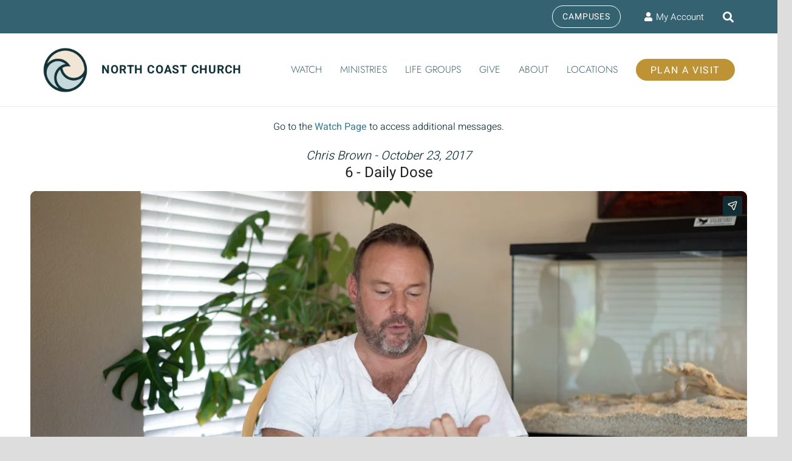

--- FILE ---
content_type: text/html; charset=UTF-8
request_url: https://player.vimeo.com/video/239377528?title=0&byline=0&portrait=0
body_size: 6940
content:
<!DOCTYPE html>
<html lang="en">
<head>
  <meta charset="utf-8">
  <meta name="viewport" content="width=device-width,initial-scale=1,user-scalable=yes">
  
  <link rel="canonical" href="https://player.vimeo.com/video/239377528">
  <meta name="googlebot" content="noindex,indexifembedded">
  
  
  <title>Monday, October 23 - Daily Dose on Vimeo</title>
  <style>
      body, html, .player, .fallback {
          overflow: hidden;
          width: 100%;
          height: 100%;
          margin: 0;
          padding: 0;
      }
      .fallback {
          
              background-color: transparent;
          
      }
      .player.loading { opacity: 0; }
      .fallback iframe {
          position: fixed;
          left: 0;
          top: 0;
          width: 100%;
          height: 100%;
      }
  </style>
  <link rel="modulepreload" href="https://f.vimeocdn.com/p/4.46.25/js/player.module.js" crossorigin="anonymous">
  <link rel="modulepreload" href="https://f.vimeocdn.com/p/4.46.25/js/vendor.module.js" crossorigin="anonymous">
  <link rel="preload" href="https://f.vimeocdn.com/p/4.46.25/css/player.css" as="style">
</head>

<body>


<div class="vp-placeholder">
    <style>
        .vp-placeholder,
        .vp-placeholder-thumb,
        .vp-placeholder-thumb::before,
        .vp-placeholder-thumb::after {
            position: absolute;
            top: 0;
            bottom: 0;
            left: 0;
            right: 0;
        }
        .vp-placeholder {
            visibility: hidden;
            width: 100%;
            max-height: 100%;
            height: calc(2160 / 3840 * 100vw);
            max-width: calc(3840 / 2160 * 100vh);
            margin: auto;
        }
        .vp-placeholder-carousel {
            display: none;
            background-color: #000;
            position: absolute;
            left: 0;
            right: 0;
            bottom: -60px;
            height: 60px;
        }
    </style>

    

    
        <style>
            .vp-placeholder-thumb {
                overflow: hidden;
                width: 100%;
                max-height: 100%;
                margin: auto;
            }
            .vp-placeholder-thumb::before,
            .vp-placeholder-thumb::after {
                content: "";
                display: block;
                filter: blur(7px);
                margin: 0;
                background: url(https://i.vimeocdn.com/video/662335945-58233ef4f44208567b68feacd306ab644a39ab4bca1cd8b5d322a0bd85c7cc6e-d?mw=80&q=85) 50% 50% / contain no-repeat;
            }
            .vp-placeholder-thumb::before {
                 
                margin: -30px;
            }
        </style>
    

    <div class="vp-placeholder-thumb"></div>
    <div class="vp-placeholder-carousel"></div>
    <script>function placeholderInit(t,h,d,s,n,o){var i=t.querySelector(".vp-placeholder"),v=t.querySelector(".vp-placeholder-thumb");if(h){var p=function(){try{return window.self!==window.top}catch(a){return!0}}(),w=200,y=415,r=60;if(!p&&window.innerWidth>=w&&window.innerWidth<y){i.style.bottom=r+"px",i.style.maxHeight="calc(100vh - "+r+"px)",i.style.maxWidth="calc("+n+" / "+o+" * (100vh - "+r+"px))";var f=t.querySelector(".vp-placeholder-carousel");f.style.display="block"}}if(d){var e=new Image;e.onload=function(){var a=n/o,c=e.width/e.height;if(c<=.95*a||c>=1.05*a){var l=i.getBoundingClientRect(),g=l.right-l.left,b=l.bottom-l.top,m=window.innerWidth/g*100,x=window.innerHeight/b*100;v.style.height="calc("+e.height+" / "+e.width+" * "+m+"vw)",v.style.maxWidth="calc("+e.width+" / "+e.height+" * "+x+"vh)"}i.style.visibility="visible"},e.src=s}else i.style.visibility="visible"}
</script>
    <script>placeholderInit(document,  false ,  true , "https://i.vimeocdn.com/video/662335945-58233ef4f44208567b68feacd306ab644a39ab4bca1cd8b5d322a0bd85c7cc6e-d?mw=80\u0026q=85",  3840 ,  2160 );</script>
</div>

<div id="player" class="player"></div>
<script>window.playerConfig = {"cdn_url":"https://f.vimeocdn.com","vimeo_api_url":"api.vimeo.com","request":{"files":{"dash":{"cdns":{"akfire_interconnect_quic":{"avc_url":"https://vod-adaptive-ak.vimeocdn.com/exp=1768773408~acl=%2Fdaa1d615-80d3-4516-994d-bd9a7f306c4b%2Fpsid%3Dddd100b00e730055e1887522d67e12de40b65c7b2b4964b740b6c107ea20d9c8%2F%2A~hmac=674ead071f9a0190801cf8d5b6d2728acf8f637894b0d19064fed8ebb12a6f0c/daa1d615-80d3-4516-994d-bd9a7f306c4b/psid=ddd100b00e730055e1887522d67e12de40b65c7b2b4964b740b6c107ea20d9c8/v2/playlist/av/primary/playlist.json?omit=av1-hevc\u0026pathsig=8c953e4f~GxU-V8U0XY9V4epAeTieJ5VbY8UFKhzsgpXjB-WqTxs\u0026r=dXM%3D\u0026rh=SUW8s","origin":"gcs","url":"https://vod-adaptive-ak.vimeocdn.com/exp=1768773408~acl=%2Fdaa1d615-80d3-4516-994d-bd9a7f306c4b%2Fpsid%3Dddd100b00e730055e1887522d67e12de40b65c7b2b4964b740b6c107ea20d9c8%2F%2A~hmac=674ead071f9a0190801cf8d5b6d2728acf8f637894b0d19064fed8ebb12a6f0c/daa1d615-80d3-4516-994d-bd9a7f306c4b/psid=ddd100b00e730055e1887522d67e12de40b65c7b2b4964b740b6c107ea20d9c8/v2/playlist/av/primary/playlist.json?pathsig=8c953e4f~GxU-V8U0XY9V4epAeTieJ5VbY8UFKhzsgpXjB-WqTxs\u0026r=dXM%3D\u0026rh=SUW8s"},"fastly_skyfire":{"avc_url":"https://skyfire.vimeocdn.com/1768773408-0xd0b039e096e71a24eb4d7808c78d38e1b96c6ccb/daa1d615-80d3-4516-994d-bd9a7f306c4b/psid=ddd100b00e730055e1887522d67e12de40b65c7b2b4964b740b6c107ea20d9c8/v2/playlist/av/primary/playlist.json?omit=av1-hevc\u0026pathsig=8c953e4f~GxU-V8U0XY9V4epAeTieJ5VbY8UFKhzsgpXjB-WqTxs\u0026r=dXM%3D\u0026rh=SUW8s","origin":"gcs","url":"https://skyfire.vimeocdn.com/1768773408-0xd0b039e096e71a24eb4d7808c78d38e1b96c6ccb/daa1d615-80d3-4516-994d-bd9a7f306c4b/psid=ddd100b00e730055e1887522d67e12de40b65c7b2b4964b740b6c107ea20d9c8/v2/playlist/av/primary/playlist.json?pathsig=8c953e4f~GxU-V8U0XY9V4epAeTieJ5VbY8UFKhzsgpXjB-WqTxs\u0026r=dXM%3D\u0026rh=SUW8s"}},"default_cdn":"akfire_interconnect_quic","separate_av":true,"streams":[{"profile":"164","id":"fe301d66-70e5-43e9-95ae-96d1ff23dc79","fps":23.98,"quality":"360p"},{"profile":"165","id":"53190d86-b0a3-4634-9da4-bf78b248be24","fps":23.98,"quality":"540p"},{"profile":"174","id":"5a64d153-8483-4400-a97d-09dbdcaea8ff","fps":23.98,"quality":"720p"},{"profile":"172","id":"82be1efa-6fde-4b33-8449-f06b9371bea1","fps":23.98,"quality":"2160p"},{"profile":"175","id":"8b6ab4e1-39d3-471d-a4d9-9b874e708c76","fps":23.98,"quality":"1080p"},{"profile":"170","id":"d193b1e8-b2e1-458c-ad1f-92858ec60ee8","fps":23.98,"quality":"1440p"}],"streams_avc":[{"profile":"164","id":"fe301d66-70e5-43e9-95ae-96d1ff23dc79","fps":23.98,"quality":"360p"},{"profile":"165","id":"53190d86-b0a3-4634-9da4-bf78b248be24","fps":23.98,"quality":"540p"},{"profile":"174","id":"5a64d153-8483-4400-a97d-09dbdcaea8ff","fps":23.98,"quality":"720p"},{"profile":"172","id":"82be1efa-6fde-4b33-8449-f06b9371bea1","fps":23.98,"quality":"2160p"},{"profile":"175","id":"8b6ab4e1-39d3-471d-a4d9-9b874e708c76","fps":23.98,"quality":"1080p"},{"profile":"170","id":"d193b1e8-b2e1-458c-ad1f-92858ec60ee8","fps":23.98,"quality":"1440p"}]},"hls":{"cdns":{"akfire_interconnect_quic":{"avc_url":"https://vod-adaptive-ak.vimeocdn.com/exp=1768773408~acl=%2Fdaa1d615-80d3-4516-994d-bd9a7f306c4b%2Fpsid%3Dddd100b00e730055e1887522d67e12de40b65c7b2b4964b740b6c107ea20d9c8%2F%2A~hmac=674ead071f9a0190801cf8d5b6d2728acf8f637894b0d19064fed8ebb12a6f0c/daa1d615-80d3-4516-994d-bd9a7f306c4b/psid=ddd100b00e730055e1887522d67e12de40b65c7b2b4964b740b6c107ea20d9c8/v2/playlist/av/primary/playlist.m3u8?locale=en-US\u0026omit=av1-hevc-opus\u0026pathsig=8c953e4f~ceB8YtJZyGZ8efehnq4VPIP0iMqgNNcAzpn6PpZd4YE\u0026r=dXM%3D\u0026rh=SUW8s\u0026sf=fmp4","origin":"gcs","url":"https://vod-adaptive-ak.vimeocdn.com/exp=1768773408~acl=%2Fdaa1d615-80d3-4516-994d-bd9a7f306c4b%2Fpsid%3Dddd100b00e730055e1887522d67e12de40b65c7b2b4964b740b6c107ea20d9c8%2F%2A~hmac=674ead071f9a0190801cf8d5b6d2728acf8f637894b0d19064fed8ebb12a6f0c/daa1d615-80d3-4516-994d-bd9a7f306c4b/psid=ddd100b00e730055e1887522d67e12de40b65c7b2b4964b740b6c107ea20d9c8/v2/playlist/av/primary/playlist.m3u8?locale=en-US\u0026omit=opus\u0026pathsig=8c953e4f~ceB8YtJZyGZ8efehnq4VPIP0iMqgNNcAzpn6PpZd4YE\u0026r=dXM%3D\u0026rh=SUW8s\u0026sf=fmp4"},"fastly_skyfire":{"avc_url":"https://skyfire.vimeocdn.com/1768773408-0xd0b039e096e71a24eb4d7808c78d38e1b96c6ccb/daa1d615-80d3-4516-994d-bd9a7f306c4b/psid=ddd100b00e730055e1887522d67e12de40b65c7b2b4964b740b6c107ea20d9c8/v2/playlist/av/primary/playlist.m3u8?locale=en-US\u0026omit=av1-hevc-opus\u0026pathsig=8c953e4f~ceB8YtJZyGZ8efehnq4VPIP0iMqgNNcAzpn6PpZd4YE\u0026r=dXM%3D\u0026rh=SUW8s\u0026sf=fmp4","origin":"gcs","url":"https://skyfire.vimeocdn.com/1768773408-0xd0b039e096e71a24eb4d7808c78d38e1b96c6ccb/daa1d615-80d3-4516-994d-bd9a7f306c4b/psid=ddd100b00e730055e1887522d67e12de40b65c7b2b4964b740b6c107ea20d9c8/v2/playlist/av/primary/playlist.m3u8?locale=en-US\u0026omit=opus\u0026pathsig=8c953e4f~ceB8YtJZyGZ8efehnq4VPIP0iMqgNNcAzpn6PpZd4YE\u0026r=dXM%3D\u0026rh=SUW8s\u0026sf=fmp4"}},"default_cdn":"akfire_interconnect_quic","separate_av":true},"progressive":[{"profile":"164","width":640,"height":360,"mime":"video/mp4","fps":23.98,"url":"https://vod-progressive-ak.vimeocdn.com/exp=1768773408~acl=%2Fvimeo-transcode-storage-prod-us-east1-h264-360p%2F01%2F2875%2F9%2F239377528%2F855991196.mp4~hmac=923350165033b4932b374b04647bb72a780c82fa3de90273a46938da43a129a9/vimeo-transcode-storage-prod-us-east1-h264-360p/01/2875/9/239377528/855991196.mp4","cdn":"akamai_interconnect","quality":"360p","id":"fe301d66-70e5-43e9-95ae-96d1ff23dc79","origin":"gcs"},{"profile":"165","width":960,"height":540,"mime":"video/mp4","fps":23.98,"url":"https://vod-progressive-ak.vimeocdn.com/exp=1768773408~acl=%2Fvimeo-transcode-storage-prod-us-central1-h264-540p%2F01%2F2875%2F9%2F239377528%2F855991241.mp4~hmac=82798a6686e275539e47b2f057aecdf337f7babb736fe94836c5af70581d1363/vimeo-transcode-storage-prod-us-central1-h264-540p/01/2875/9/239377528/855991241.mp4","cdn":"akamai_interconnect","quality":"540p","id":"53190d86-b0a3-4634-9da4-bf78b248be24","origin":"gcs"},{"profile":"174","width":1280,"height":720,"mime":"video/mp4","fps":23.98,"url":"https://vod-progressive-ak.vimeocdn.com/exp=1768773408~acl=%2Fvimeo-transcode-storage-prod-us-west1-h264-720p%2F01%2F2875%2F9%2F239377528%2F855991207.mp4~hmac=00b9823d521b0c6e0fa55bdefdd2457a378b62581f4e892187caf6493e39a249/vimeo-transcode-storage-prod-us-west1-h264-720p/01/2875/9/239377528/855991207.mp4","cdn":"akamai_interconnect","quality":"720p","id":"5a64d153-8483-4400-a97d-09dbdcaea8ff","origin":"gcs"},{"profile":"175","width":1920,"height":1080,"mime":"video/mp4","fps":23.98,"url":"https://vod-progressive-ak.vimeocdn.com/exp=1768773408~acl=%2Fvimeo-transcode-storage-prod-us-east1-h264-1080p%2F01%2F2875%2F9%2F239377528%2F855991253.mp4~hmac=d657fb8bd839a285dda7484023baa647accf200d479c0ede3a54decfb2429f2c/vimeo-transcode-storage-prod-us-east1-h264-1080p/01/2875/9/239377528/855991253.mp4","cdn":"akamai_interconnect","quality":"1080p","id":"8b6ab4e1-39d3-471d-a4d9-9b874e708c76","origin":"gcs"}]},"file_codecs":{"av1":[],"avc":["fe301d66-70e5-43e9-95ae-96d1ff23dc79","53190d86-b0a3-4634-9da4-bf78b248be24","5a64d153-8483-4400-a97d-09dbdcaea8ff","82be1efa-6fde-4b33-8449-f06b9371bea1","8b6ab4e1-39d3-471d-a4d9-9b874e708c76","d193b1e8-b2e1-458c-ad1f-92858ec60ee8"],"hevc":{"dvh1":[],"hdr":[],"sdr":[]}},"lang":"en","referrer":"https://www.northcoastchurch.com/messages/36-daily-dose/?enmse=1\u0026amp;enmse_o=1\u0026amp;enmse_c=48\u0026amp;enmse_p=61\u0026amp;enmse_mid=1828\u0026amp;enmse_sid=217\u0026amp;enmse_sds=0","cookie_domain":".vimeo.com","signature":"79173ae233f8d091857c629df6904089","timestamp":1768769808,"expires":3600,"thumb_preview":{"url":"https://videoapi-sprites.vimeocdn.com/video-sprites/image/ee3168cf-2c03-4fdb-8285-3667e34129f3.0.jpeg?ClientID=sulu\u0026Expires=1768773408\u0026Signature=f166450073947fa00ee949e07c1eaca043907a0e","height":2880,"width":4260,"frame_height":240,"frame_width":426,"columns":10,"frames":120},"currency":"USD","session":"c4211c042e8507f7d8440c33972ea0f44ac86b281768769808","cookie":{"volume":1,"quality":null,"hd":0,"captions":null,"transcript":null,"captions_styles":{"color":null,"fontSize":null,"fontFamily":null,"fontOpacity":null,"bgOpacity":null,"windowColor":null,"windowOpacity":null,"bgColor":null,"edgeStyle":null},"audio_language":null,"audio_kind":null,"qoe_survey_vote":0},"build":{"backend":"31e9776","js":"4.46.25"},"urls":{"js":"https://f.vimeocdn.com/p/4.46.25/js/player.js","js_base":"https://f.vimeocdn.com/p/4.46.25/js","js_module":"https://f.vimeocdn.com/p/4.46.25/js/player.module.js","js_vendor_module":"https://f.vimeocdn.com/p/4.46.25/js/vendor.module.js","locales_js":{"de-DE":"https://f.vimeocdn.com/p/4.46.25/js/player.de-DE.js","en":"https://f.vimeocdn.com/p/4.46.25/js/player.js","es":"https://f.vimeocdn.com/p/4.46.25/js/player.es.js","fr-FR":"https://f.vimeocdn.com/p/4.46.25/js/player.fr-FR.js","ja-JP":"https://f.vimeocdn.com/p/4.46.25/js/player.ja-JP.js","ko-KR":"https://f.vimeocdn.com/p/4.46.25/js/player.ko-KR.js","pt-BR":"https://f.vimeocdn.com/p/4.46.25/js/player.pt-BR.js","zh-CN":"https://f.vimeocdn.com/p/4.46.25/js/player.zh-CN.js"},"ambisonics_js":"https://f.vimeocdn.com/p/external/ambisonics.min.js","barebone_js":"https://f.vimeocdn.com/p/4.46.25/js/barebone.js","chromeless_js":"https://f.vimeocdn.com/p/4.46.25/js/chromeless.js","three_js":"https://f.vimeocdn.com/p/external/three.rvimeo.min.js","vuid_js":"https://f.vimeocdn.com/js_opt/modules/utils/vuid.min.js","hive_sdk":"https://f.vimeocdn.com/p/external/hive-sdk.js","hive_interceptor":"https://f.vimeocdn.com/p/external/hive-interceptor.js","proxy":"https://player.vimeo.com/static/proxy.html","css":"https://f.vimeocdn.com/p/4.46.25/css/player.css","chromeless_css":"https://f.vimeocdn.com/p/4.46.25/css/chromeless.css","fresnel":"https://arclight.vimeo.com/add/player-stats","player_telemetry_url":"https://arclight.vimeo.com/player-events","telemetry_base":"https://lensflare.vimeo.com"},"flags":{"plays":1,"dnt":0,"autohide_controls":0,"preload_video":"metadata_on_hover","qoe_survey_forced":0,"ai_widget":0,"ecdn_delta_updates":0,"disable_mms":0,"check_clip_skipping_forward":0},"country":"US","client":{"ip":"3.136.156.35"},"ab_tests":{"cross_origin_texttracks":{"group":"variant","track":false,"data":null}},"atid":"1850989448.1768769808","ai_widget_signature":"49a7a4f8360ac67f210011e4982b436625ecd41486a019707daee0e33ef43b23_1768773408","config_refresh_url":"https://player.vimeo.com/video/239377528/config/request?atid=1850989448.1768769808\u0026expires=3600\u0026referrer=https%3A%2F%2Fwww.northcoastchurch.com%2Fmessages%2F36-daily-dose%2F%3Fenmse%3D1%26enmse_o%3D1%26enmse_c%3D48%26enmse_p%3D61%26enmse_mid%3D1828%26enmse_sid%3D217%26enmse_sds%3D0\u0026session=c4211c042e8507f7d8440c33972ea0f44ac86b281768769808\u0026signature=79173ae233f8d091857c629df6904089\u0026time=1768769808\u0026v=1"},"player_url":"player.vimeo.com","video":{"id":239377528,"title":"Monday, October 23 - Daily Dose","width":3840,"height":2160,"duration":299,"url":"https://vimeo.com/239377528","share_url":"https://vimeo.com/239377528","embed_code":"\u003ciframe title=\"vimeo-player\" src=\"https://player.vimeo.com/video/239377528?h=60b7054ab7\" width=\"640\" height=\"360\" frameborder=\"0\" referrerpolicy=\"strict-origin-when-cross-origin\" allow=\"autoplay; fullscreen; picture-in-picture; clipboard-write; encrypted-media; web-share\"   allowfullscreen\u003e\u003c/iframe\u003e","default_to_hd":0,"privacy":"anybody","embed_permission":"public","thumbnail_url":"https://i.vimeocdn.com/video/662335945-58233ef4f44208567b68feacd306ab644a39ab4bca1cd8b5d322a0bd85c7cc6e-d","owner":{"id":1177650,"name":"North Coast Church","img":"https://i.vimeocdn.com/portrait/48831166_60x60?subrect=25%2C25%2C749%2C749\u0026r=cover\u0026sig=0f796e890195e4377a78deaaa145b2d234cd51a381ab8a75617c3d2f9b02992b\u0026v=1\u0026region=us","img_2x":"https://i.vimeocdn.com/portrait/48831166_60x60?subrect=25%2C25%2C749%2C749\u0026r=cover\u0026sig=0f796e890195e4377a78deaaa145b2d234cd51a381ab8a75617c3d2f9b02992b\u0026v=1\u0026region=us","url":"https://vimeo.com/northcoastchurch","account_type":"enterprise"},"spatial":0,"live_event":null,"version":{"current":null,"available":[{"id":684462271,"file_id":855990591,"is_current":true}]},"unlisted_hash":null,"rating":{"id":6},"fps":23.98,"channel_layout":"stereo","ai":0,"locale":"en-US"},"user":{"id":0,"team_id":0,"team_origin_user_id":0,"account_type":"none","liked":0,"watch_later":0,"owner":0,"mod":0,"logged_in":0,"private_mode_enabled":0,"vimeo_api_client_token":"eyJhbGciOiJIUzI1NiIsInR5cCI6IkpXVCJ9.eyJzZXNzaW9uX2lkIjoiYzQyMTFjMDQyZTg1MDdmN2Q4NDQwYzMzOTcyZWEwZjQ0YWM4NmIyODE3Njg3Njk4MDgiLCJleHAiOjE3Njg3NzM0MDgsImFwcF9pZCI6MTE4MzU5LCJzY29wZXMiOiJwdWJsaWMgc3RhdHMifQ.QcS-QHegdyrGMRTDDgIIgLAP2HANNwSP7TE8xI3eQnQ"},"view":1,"vimeo_url":"vimeo.com","embed":{"audio_track":"","autoplay":0,"autopause":1,"dnt":0,"editor":0,"keyboard":1,"log_plays":1,"loop":0,"muted":0,"on_site":0,"texttrack":"","transparent":1,"outro":"link","playsinline":1,"quality":null,"player_id":"","api":null,"app_id":"","color":"346372","color_one":"113238","color_two":"346372","color_three":"f1ead8","color_four":"113238","context":"embed.main","settings":{"auto_pip":1,"badge":0,"byline":0,"collections":0,"color":0,"force_color_one":0,"force_color_two":0,"force_color_three":0,"force_color_four":0,"embed":0,"fullscreen":1,"like":0,"logo":0,"playbar":1,"portrait":0,"pip":1,"share":1,"spatial_compass":0,"spatial_label":0,"speed":1,"title":0,"volume":1,"watch_later":0,"watch_full_video":1,"controls":1,"airplay":1,"audio_tracks":1,"chapters":1,"chromecast":1,"cc":1,"transcript":1,"quality":1,"play_button_position":0,"ask_ai":0,"skipping_forward":1,"debug_payload_collection_policy":"default"},"create_interactive":{"has_create_interactive":false,"viddata_url":""},"min_quality":null,"max_quality":null,"initial_quality":null,"prefer_mms":1}}</script>
<script>const fullscreenSupported="exitFullscreen"in document||"webkitExitFullscreen"in document||"webkitCancelFullScreen"in document||"mozCancelFullScreen"in document||"msExitFullscreen"in document||"webkitEnterFullScreen"in document.createElement("video");var isIE=checkIE(window.navigator.userAgent),incompatibleBrowser=!fullscreenSupported||isIE;window.noModuleLoading=!1,window.dynamicImportSupported=!1,window.cssLayersSupported=typeof CSSLayerBlockRule<"u",window.isInIFrame=function(){try{return window.self!==window.top}catch(e){return!0}}(),!window.isInIFrame&&/twitter/i.test(navigator.userAgent)&&window.playerConfig.video.url&&(window.location=window.playerConfig.video.url),window.playerConfig.request.lang&&document.documentElement.setAttribute("lang",window.playerConfig.request.lang),window.loadScript=function(e){var n=document.getElementsByTagName("script")[0];n&&n.parentNode?n.parentNode.insertBefore(e,n):document.head.appendChild(e)},window.loadVUID=function(){if(!window.playerConfig.request.flags.dnt&&!window.playerConfig.embed.dnt){window._vuid=[["pid",window.playerConfig.request.session]];var e=document.createElement("script");e.async=!0,e.src=window.playerConfig.request.urls.vuid_js,window.loadScript(e)}},window.loadCSS=function(e,n){var i={cssDone:!1,startTime:new Date().getTime(),link:e.createElement("link")};return i.link.rel="stylesheet",i.link.href=n,e.getElementsByTagName("head")[0].appendChild(i.link),i.link.onload=function(){i.cssDone=!0},i},window.loadLegacyJS=function(e,n){if(incompatibleBrowser){var i=e.querySelector(".vp-placeholder");i&&i.parentNode&&i.parentNode.removeChild(i);let a=`/video/${window.playerConfig.video.id}/fallback`;window.playerConfig.request.referrer&&(a+=`?referrer=${window.playerConfig.request.referrer}`),n.innerHTML=`<div class="fallback"><iframe title="unsupported message" src="${a}" frameborder="0"></iframe></div>`}else{n.className="player loading";var t=window.loadCSS(e,window.playerConfig.request.urls.css),r=e.createElement("script"),o=!1;r.src=window.playerConfig.request.urls.js,window.loadScript(r),r["onreadystatechange"in r?"onreadystatechange":"onload"]=function(){!o&&(!this.readyState||this.readyState==="loaded"||this.readyState==="complete")&&(o=!0,playerObject=new VimeoPlayer(n,window.playerConfig,t.cssDone||{link:t.link,startTime:t.startTime}))},window.loadVUID()}};function checkIE(e){e=e&&e.toLowerCase?e.toLowerCase():"";function n(r){return r=r.toLowerCase(),new RegExp(r).test(e);return browserRegEx}var i=n("msie")?parseFloat(e.replace(/^.*msie (\d+).*$/,"$1")):!1,t=n("trident")?parseFloat(e.replace(/^.*trident\/(\d+)\.(\d+).*$/,"$1.$2"))+4:!1;return i||t}
</script>
<script nomodule>
  window.noModuleLoading = true;
  var playerEl = document.getElementById('player');
  window.loadLegacyJS(document, playerEl);
</script>
<script type="module">try{import("").catch(()=>{})}catch(t){}window.dynamicImportSupported=!0;
</script>
<script type="module">if(!window.dynamicImportSupported||!window.cssLayersSupported){if(!window.noModuleLoading){window.noModuleLoading=!0;var playerEl=document.getElementById("player");window.loadLegacyJS(document,playerEl)}var moduleScriptLoader=document.getElementById("js-module-block");moduleScriptLoader&&moduleScriptLoader.parentElement.removeChild(moduleScriptLoader)}
</script>
<script type="module" id="js-module-block">if(!window.noModuleLoading&&window.dynamicImportSupported&&window.cssLayersSupported){const n=document.getElementById("player"),e=window.loadCSS(document,window.playerConfig.request.urls.css);import(window.playerConfig.request.urls.js_module).then(function(o){new o.VimeoPlayer(n,window.playerConfig,e.cssDone||{link:e.link,startTime:e.startTime}),window.loadVUID()}).catch(function(o){throw/TypeError:[A-z ]+import[A-z ]+module/gi.test(o)&&window.loadLegacyJS(document,n),o})}
</script>

<script type="application/ld+json">{"embedUrl":"https://player.vimeo.com/video/239377528?h=60b7054ab7","thumbnailUrl":"https://i.vimeocdn.com/video/662335945-58233ef4f44208567b68feacd306ab644a39ab4bca1cd8b5d322a0bd85c7cc6e-d?f=webp","name":"Monday, October 23 - Daily Dose","description":"This is \"Monday, October 23 - Daily Dose\" by \"North Coast Church\" on Vimeo, the home for high quality videos and the people who love them.","duration":"PT299S","uploadDate":"2017-10-22T20:18:33-04:00","@context":"https://schema.org/","@type":"VideoObject"}</script>

</body>
</html>
